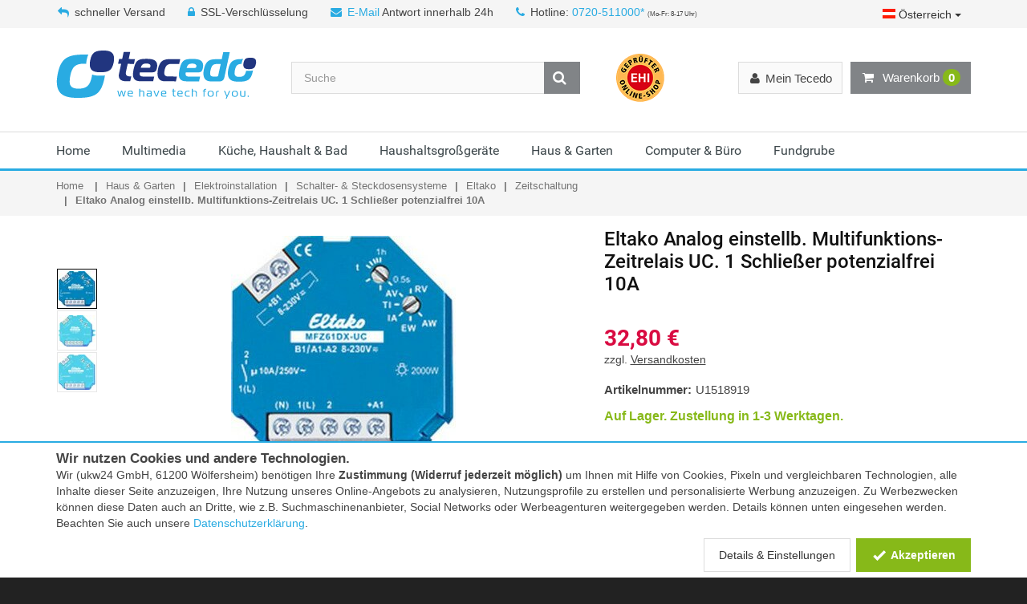

--- FILE ---
content_type: text/html; charset=iso-8859-15
request_url: https://www.tecedo.at/eltako-analog-einstellb-multifunktions-zeitrelais-uc-1-schliesser-potenzialfrei-10a-mfz61dx-uc-34488.html
body_size: 19479
content:
<!DOCTYPE html>
<html lang="de">
<head>
	<meta http-equiv="Content-Type" content="text/html; charset=iso-8859-15" /><link rel="alternate" href="https://www.tecedo.de/eltako-analog-einstellb-multifunktions-zeitrelais-uc-1-schliesser-potenzialfrei-10a-mfz61dx-uc-34488.html" hreflang="de-de" /><link rel="alternate" href="https://www.tecedo.at/eltako-analog-einstellb-multifunktions-zeitrelais-uc-1-schliesser-potenzialfrei-10a-mfz61dx-uc-34488.html" hreflang="de-at" /><link rel="alternate" type="application/rss+xml" title="tecedo RSS Feed" href="http://blog.tecedo.de/feed" /><meta name="google-site-verification" content="b-nZv-1x7UVuDMlBkHufuzF0-OcIBTQlI2iKjEaDX7I" /><meta name="msvalidate.01" content="97273AA73F0B49393BE95EFE8AFF0931" /><meta name="author" content="Tecedo" /><meta name="geo.region" content="DE-HE" /><meta name="geo.placename" content="Wölfersheim" /><meta name="geo.position" content="50.426651;8.86477" /><meta name="ICBM" content="50.426651, 8.86477" /><meta name="robots" content="index,follow" /><meta name="description" content="Eltako Analog einstellb. Multifunktions-Zeitrelais UC. 1 Schließer potenzialfrei  10A MFZ61DX-UC kaufen" /><title>Eltako Analog einstellb. Multifunktions-Zeitrelais UC. 1 Schließer potenzialfrei  10A » tecedo.at</title><meta property="og:title" content="Eltako Analog einstellb. Multifunktions-Zeitrelais UC. 1 Schließer potenzialfrei  10A » tecedo.at" /><meta property="og:type" content="website" /><meta property="og:site_name" content="Tecedo" /><meta property="og:url" content="/eltako-analog-einstellb-multifunktions-zeitrelais-uc-1-schliesser-potenzialfrei-10a-mfz61dx-uc-34488.html" /><meta property="og:image" content="http://cdn.tecedo.de/static/social/tec_social-2020.png" /><meta property="og:locale" content="de_AT" /><link href="/img/icons/favicons/tecedo.svg" type="image/x-icon" rel="icon" /><link href="/img/icons/favicons/tecedo.svg" type="image/x-icon" rel="shortcut icon" />	<meta name="viewport" content="width=device-width, initial-scale=1.0">

	<link rel="stylesheet" type="text/css" href="/_static/shop/css/tat/layout_07393f678c532f48c2fbb3a4fa5da204.css" media="all" />
</head>
<body itemscope itemtype="http://schema.org/WebPage">
	<meta itemprop="url" content="https://www.tecedo.at/"/>
	<noscript>
		<div id="noScriptWarning">
			<img alt="" title="Javscript nicht aktiviert" src="/img/js_warning.png">
		</div>
	</noscript>
	<div class="modal signUpContent fade" id="ModalLogin" tabindex="-1" role="dialog">
	<div class="modal-dialog ">
		<div class="modal-content">
			<div class="modal-header">
				<button type="button" class="close" data-dismiss="modal" aria-hidden="true"> &times; </button>
				<span class="heading3">Anmelden</span>
			</div>
			<div class="modal-body">
				<form method="post" id="LoginForm">
					<input type="hidden" name="data[UserLogin][refer]" value="">

					<div class="form-group login-username">
						<div>
							<input name="data[UserLogin][login]" id="login-user" class="form-control input" size="20"
							       placeholder="eMail-Adresse" type="email">
						</div>
					</div>
					<div class="form-group login-password">
						<div>
							<input name="data[UserLogin][password]" id="login-password" class="form-control input" size="20"
							       placeholder="Passwort" type="password">
						</div>
					</div>
					<div>
						<div>
							<input id="loginSubmit" name="submit" class="btn  btn-block btn-lg btn-primary" value="LOGIN" type="submit">
						</div>
					</div>
				</form>
			</div>
			<div class="modal-footer">
				<p class="text-center">Neu hier? <a data-toggle="modal" data-dismiss="modal" href="#ModalSignup" title="Bei Tecedo registrieren">Registrieren.</a> <br>
					<a class="forgotPasswordLink" href="/users/forgot_password" title="Password zurücksetzen">Passwort vergessen?</a></p>
			</div>
		</div>
	</div>
</div>
	<!-- Modal Signup start -->
<div class="modal signUpContent fade" id="ModalSignup" tabindex="-1" role="dialog">
	<div class="modal-dialog">
		<div class="modal-content">
			<div class="modal-header">
				<button type="button" class="close" data-dismiss="modal" aria-hidden="true"> &times; </button>
				<span class="heading3">Registrierung</span>
			</div>
			<div class="modal-body">
				<form method="post" id="SignUpForm">
					<input type="hidden" name="data[UserLogin][refer]" value="">
					<input type="hidden" name="data[UserLogin][no_guest]" value="true">

					<div class="form-group">
						<div class="btn-group" data-toggle="buttons">
							<label id="btSignUpMale" class="btn btn-default active">
								<input type="radio" name="data[User][salutation_id]" value="2" autocomplete="off" checked="checked"/>Herr
							</label>
							<label id="btSignUpFemale" class="btn btn-default">
								<input type="radio" name="data[User][salutation_id]" value="3" autocomplete="off"/>Frau
							</label>
							<label id="btSignUpCompany" class="btn btn-default">
								<input type="radio" name="data[User][salutation_id]" value="1" autocomplete="off"/>Firma
							</label>
						</div>
					</div>

					<div class="form-group reg-name row only-person-input">
						<div class="col-xs-12 col-sm-6">
							<input name="data[User][first_name]" class="form-control input reg-first-name" maxlength="256" placeholder="Vorname*" id="register-first-name" type="text" autocomplete="off">
						</div>
						<div class="col-xs-12 col-sm-6">
							<input name="data[User][name]" class="form-control input" maxlength="256" placeholder="Nachname*" type="text" autocomplete="off">
						</div>
					</div>
					<div class="form-group reg-company only-company-input hidden">
						<div>
							<input name="data[User][company]" class="form-control input" maxlength="256" placeholder="Firma*" type="text" autocomplete="off">
						</div>
					</div>
					<div class="form-group reg-address-line only-company-input hidden">
						<div>
							<input name="data[User][address_line_1]" class="form-control input" maxlength="256" placeholder="Ansprechpartner/Adresszusatz" type="text" autocomplete="off">
						</div>
					</div>
					<div class="form-group reg-email">
						<div>
							<input name="data[User][email]" class="form-control input" maxlength="256" placeholder="Email*" type="email" autocomplete="off">
						</div>
					</div>
					<div class="form-group reg-password">
						<div>
							<input name="data[UserLogin][password]" class="form-control input" maxlength="64" placeholder="Passwort*" type="password" autocomplete="off">
						</div>
					</div>
					<div class="form-group reg-password-confirm">
						<div>
							<input name="data[UserLogin][password_confirm]" class="form-control input" maxlength="64" placeholder="Passwort (Wiederholung)*" type="password" autocomplete="off">
						</div>
					</div>
                    <div style="margin-bottom: 0.3em; font-style: italic; opacity: 0.8; font-size: 0.9em; text-align: right">
                        <sup>*)</sup> Pflichtfelder
                    </div>
					<div class="form-group">
						<div class="checkbox">
							<input name="data[User][agb]" id="agb" value="1"
							       type="checkbox">
							<label for="agb">
								Ich erkläre mein Einverständnis mit den <a href="/agb" target="_blank">AGB</a> und den <a href="/datenschutz" target="_blank">Bestimmungen zum Datenschutz</a>*
							</label>
						</div>
						<div class="checkbox">
							<input name="data[User][newsletter]" id="newsletter" value="1"
							       type="checkbox">
							<label for="newsletter">
                                Ich möchte über aktuelle Angebote und Neuigkeiten per E-Mail-Newsletter informiert werden. Ich kann diese Einwilligung jederzeit widerrufen.</label>
						</div>
					</div>
                    
					<div>
						<div>
							<input id="signUpSubmit" name="submit" class="btn  btn-block btn-lg btn-primary" value="REGISTRIEREN" type="submit">
						</div>
					</div>
                    
					<!--userForm-->
				</form>
			</div>
			<div class="modal-footer">
				<p class="text-center">Schon Kunde? <a data-toggle="modal" data-dismiss="modal" href="#ModalLogin" title="Login für bestehende Kunden">Hier einloggen</a></p>
			</div>
		</div>
		<!-- /.modal-content -->

	</div>
	<!-- /.modal-dialog -->

</div>
<!-- /.ModalSignup End -->
	<div id="wrapper">
		<header id="header" class="header2">
<div id="header-top">
	<div class="container">
		<div class="row">
			<div class="col-md-12">
				<div class="header-top-left">
					<p class="header-text">
													<span><i class="fa fa-reply"></i>schneller Versand</span>
							<span class="b-pickup"><i class="fa fa-lock"></i>SSL-Verschlüsselung</span>
												<span class="b-mail"><i class="fa fa-envelope"></i><a href="mailto:info@tecedo.at" title="eMail an Tecedo">E-Mail</a> Antwort innerhalb 24h</span>
						<span><i class="fa fa-phone"></i>Hotline: <a title="Hotline anrufen" href="tel:+49720511000">0720-511000*</a> <span class="smallfont">(Mo-Fr: 8-17 Uhr)</span></span>
					</p>
				</div>
									<div class="header-top-right">
						<div class="dropdown lang-select">
							<button class="btn btn-default dropdown-toggle" type="button" id="langSelect" data-toggle="dropdown" aria-haspopup="true" aria-expanded="true" title="Land auswählen">
																	<div class="flag flag_at"></div> Österreich
																<span class="caret"></span>
							</button>
							<ul class="dropdown-menu dropdown-menu-right" aria-labelledby="langSelect">
								<li><a href="https://www.tecedo.de"><span class="pull-right"><div class="flag flag_de"></div></span> Deutschland</a></li>
								<li><a href="javascript:void(0);"><span class="pull-right"><div class="flag flag_at"></div></span> Österreich</a></li>
							</ul>
						</div>
					</div>
							</div>
		</div>
	</div>
</div>

<div id="inner-header" class="cartDropDownMobile">
<div class="container">
	<div class="row">
		<div class="col-md-3 col-sm-3 col-xs-12 logo-container">
			<div class="logo clearfix">
				<a href="/" title="Tecedo - Shop für Audio, Video, PC und Telekommunikation"></a>			</div>
			<div class="m-nav-ctl tgl-mobile-nav">
				<i class="fa fa-times"></i> Menü
			</div>
			<a class="m-nav-bt menu-search tgl-mobile-nav" href="">
				<i class="fa fa-search"></i>
				<i class="fa fa-bars"></i>
			</a>
			<a class="m-nav-bt menu-cart" href="/shop/cart" title="Warenkorb anzeigen">
				<i class="fa fa-shopping-cart"></i>
				<span class="cartInfoText" data-dynamic-content="#cartInfo"> <span class="badge">0</span></span>
			</a>
		</div>
		<div class="cartDropDownMobile">
			<div class="cartMsg">Artikel in den Warenkorb gelegt!</div>
			<div class="buttons">
				<a class="btn btn-default btn-block" href="javascript:void(0);" onclick="$('.cartDropDownMobile').removeClass('cart-open open');">Weiter einkaufen</a>
				<a class="btn btn-cart btn-block" href="/shop/cart" title="Zum Warenkorb">
					Zum Warenkorb</a>

				<div class="cb"></div>
			</div>
		</div>
		<div class="col-md-9 col-sm-9 col-xs-12 header-inner-right">


			<div id="quick-access">
				<div class="trust-logo">
					<img onclick="Ukw.navigate('https://ehi-siegel.de/verbraucher/shops-mit-siegel/zertifizierte-shops/zertifikat/50836dadee099acc517cc743982c5aca/', true);" title="EHI-Zertifizierung" class="jsLink" alt="Dieser Online-Shop ist von EHI zertifiziert" src="[data-uri]" data-src="/_static/shop/img/logos/ehi_60x60.png" />				</div>
				<form method="get" class="form-inline quick-search-form" role="form" action="/suche" itemprop="potentialAction" itemscope itemtype="http://schema.org/SearchAction">
					<meta itemprop="target" content="https://www.tecedo.at/suche?q={q}"/>
					<div class="input-group">
						<input itemprop="query-input" name="q" type="search" class="form-control search" placeholder="Suche" value="" autocomplete="off">
						<span class="input-group-btn">
							<button type="submit" id="quick-search" class="btn btn-custom"><i class="fa fa-search"></i></button>
						</span>
					</div>

				</form>

			</div>
			<div class="mobile-nav-bottom" data-dynamic-content="#userMenuBottom"></div>
			<div id="mobile-nav">
				<div class="menu-loading">
					<i class="fa fa-spinner fa-spin fa-3x fa-fw"></i><br >
					Navigation wird geladen...
				</div>
			</div>
			<div class="header-inner-right-wrapper clearfix hidden-xs">
                <div id="lnk-wish-list" data-dynamic-content="#wishListLink">

                </div>

				<div class="dropdown-cart-menu-container pull-right">
					<div class="btn-group dropdown-cart cartMenu">
						<button type="button" class="btn btn-custom dropdown-toggle" data-toggle="dropdown">
							<i class="fa fa-shopping-cart" aria-hidden="true"></i>
							Warenkorb <span data-dynamic-content="#cartInfo"><span class="badge">0</span></span>
						</button>

						<div class="dropdown-menu dropdown-cart-menu pull-right clearfix" role="menu" data-dynamic-content="#cartInfoDropdown"></div>
					</div>
				</div>

				<div class="header-top-dropdowns pull-right">

					<div class="btn-group dropdown-user" data-dynamic-content="#userMenuTop">
						<button type="button" class="btn btn-custom btn-user dropdown-toggle" data-toggle="dropdown">

							<span><i class="fa fa-user"></i><span class="hidden-sm">Mein Tecedo</span></span>
						</button>
						<ul class="dropdown-menu pull-right" role="menu" >
							<li><a data-toggle="modal" data-dismiss="modal" href="#ModalLogin"><span class="account-login">Anmelden</span></a></li>
							<li><a href="/merkliste" title="Merkliste"><span class="account-login">Merkliste</span></a></li>

						</ul>
					</div>
				</div>
			</div>
		</div>
	</div>
</div>

    <div id="main-nav-wrap">
<div id="main-nav-container" class="sticky" data-sticky-placeholder="#main-nav-wrap" data-sticky-order="10">
<div class="container">
<div class="row">
<div class="col-md-12 clearfix">

<nav id="main-nav">
	<ul class="menu clearfix"><li class="mega-menu-container"><a href="/" title="Home bei Tecedo kaufen">Home</a></li><li class="mega-menu-container"><a href="/multimedia/" title="Multimedia bei Tecedo kaufen">Multimedia</a><div class="mega-menu clearfix"><div class="col-3"><ul class="mega-menu-list clearfix"><li><a href="/multimedia/" title="Aktuelle Angebote - Multimedia" class="act_offers">Aktuelle Angebote</a></li><li><a href="/audio-heimkino/" title="Audio &amp; Heimkino">Audio &amp; Heimkino</a></li><li><a href="/beamer-projektoren/" title="Beamer &amp; Projektoren">Beamer &amp; Projektoren</a></li><li><a href="/beamerzubehoer/" title="Beamerzubehör">Beamerzubehör</a></li></ul></div><div class="col-3"><ul class="mega-menu-list clearfix"><li><a href="/fernseher/" title="Fernseher">Fernseher</a></li><li><a href="/foto-drohnen-video/" title="Foto, Drohnen &amp; Video">Foto, Drohnen &amp; Video</a></li><li><a href="/gaming/" title="Gaming">Gaming</a></li><li><a href="/multimedia-kabel-adapter/" title="Kabel &amp; Adapter">Kabel &amp; Adapter</a></li></ul></div><div class="col-3"><ul class="mega-menu-list clearfix"><li><a href="/satellit-dvb-t-kabel/" title="Satellit DVB-T &amp; Kabel">Satellit DVB-T &amp; Kabel</a></li><li><a href="/smartphone-handy/" title="Smartphone &amp; Handy">Smartphone &amp; Handy</a></li><li><a href="/multimedia-tablet/" title="Tablet">Tablet</a></li></ul></div></div></li><li class="mega-menu-container"><a href="/haushalt/" title="Küche, Haushalt &amp; Bad bei Tecedo kaufen">Küche, Haushalt &amp; Bad</a><div class="mega-menu clearfix"><div class="col-3"><ul class="mega-menu-list clearfix"><li><a href="/haushalt/" title="Aktuelle Angebote - Küche, Haushalt &amp; Bad" class="act_offers">Aktuelle Angebote</a></li><li><a href="/baby-care-spielzeug/" title="Baby-Care &amp; Spielzeug">Baby-Care &amp; Spielzeug</a></li><li><a href="/buegeln-trocknen-naehen/" title="Bügeln, Trocknen &amp; Nähen">Bügeln, Trocknen &amp; Nähen</a></li><li><a href="/haushaltswaren-kuechenutensilien/" title="Haushaltswaren &amp; Küchenutensilien">Haushaltswaren &amp; Küchenutensilien</a></li></ul></div><div class="col-3"><ul class="mega-menu-list clearfix"><li><a href="/heizen-klima/" title="Heizen &amp; Klima">Heizen &amp; Klima</a></li><li><a href="/kaffee-tee/" title="Kaffee &amp; Tee">Kaffee &amp; Tee</a></li><li><a href="/koerperpflege-gesundheit/" title="Körperpflege &amp; Gesundheit">Körperpflege &amp; Gesundheit</a></li></ul></div><div class="col-3"><ul class="mega-menu-list clearfix"><li><a href="/kuechenkleingeraete/" title="Küchenkleingeräte">Küchenkleingeräte</a></li><li><a href="/staubsauger-reiniger/" title="Staubsauger &amp; Reiniger">Staubsauger &amp; Reiniger</a></li><li><a href="/wohnen-haustechnik/" title="Wohnen &amp; Haustechnik">Wohnen &amp; Haustechnik</a></li></ul></div></div></li><li class="mega-menu-container"><a href="/haushaltsgrossgeraete/" title="Haushaltsgroßgeräte bei Tecedo kaufen">Haushaltsgroßgeräte</a><div class="mega-menu clearfix"><div class="col-3"><ul class="mega-menu-list clearfix"><li><a href="/haushaltsgrossgeraete/" title="Aktuelle Angebote - Haushaltsgroßgeräte" class="act_offers">Aktuelle Angebote</a></li><li><a href="/geschirrspueler/" title="Geschirrspüler">Geschirrspüler</a></li></ul></div><div class="col-3"><ul class="mega-menu-list clearfix"><li><a href="/kochen-backen/" title="Kochen &amp; Backen">Kochen &amp; Backen</a></li><li><a href="/kuehlen-gefrieren/" title="Kühlen &amp; Gefrieren">Kühlen &amp; Gefrieren</a></li></ul></div><div class="col-3"><ul class="mega-menu-list clearfix"><li><a href="/haushaltsgrossgeraete-minikuechen/" title="Miniküchen">Miniküchen</a></li><li><a href="/waschen-trocknen/" title="Waschen &amp; Trocknen">Waschen &amp; Trocknen</a></li></ul></div></div></li><li class="mega-menu-container"><a href="/haus-garten/" title="Haus &amp; Garten bei Tecedo kaufen">Haus &amp; Garten</a><div class="mega-menu clearfix"><div class="col-3"><ul class="mega-menu-list clearfix"><li><a href="/haus-garten/" title="Aktuelle Angebote - Haus &amp; Garten" class="act_offers">Aktuelle Angebote</a></li><li><a href="/beleuchtung/" title="Beleuchtung">Beleuchtung</a></li><li><a href="/elektroinstallation/" title="Elektroinstallation">Elektroinstallation</a></li><li><a href="/generatoren-stromerzeuger/" title="Generatoren &amp; Stromerzeuger">Generatoren &amp; Stromerzeuger</a></li></ul></div><div class="col-3"><ul class="mega-menu-list clearfix"><li><a href="/grillwelt/" title="Grillwelt">Grillwelt</a></li><li><a href="/hausautomation/" title="Hausautomation">Hausautomation</a></li><li><a href="/haus-garten-haustechnik/" title="Haustechnik">Haustechnik</a></li><li><a href="/hochdruckreiniger/" title="Hochdruckreiniger">Hochdruckreiniger</a></li></ul></div><div class="col-3"><ul class="mega-menu-list clearfix"><li><a href="/rasenmaeher/" title="Rasenmäher">Rasenmäher</a></li><li><a href="/sport-freizeit/" title="Sport &amp; Freizeit">Sport &amp; Freizeit</a></li><li><a href="/werkzeuge-messgeraete/" title="Werkzeuge &amp; Messgeräte">Werkzeuge &amp; Messgeräte</a></li></ul></div></div></li><li class="mega-menu-container"><a href="/computer-buero/" title="Computer &amp; Büro bei Tecedo kaufen">Computer &amp; Büro</a><div class="mega-menu clearfix"><div class="col-3"><ul class="mega-menu-list clearfix"><li><a href="/computer-buero/" title="Aktuelle Angebote - Computer &amp; Büro" class="act_offers">Aktuelle Angebote</a></li><li><a href="/beschriftungsgeraete/" title="Beschriftungsgeräte">Beschriftungsgeräte</a></li><li><a href="/desktop-pc/" title="Desktop PC">Desktop PC</a></li><li><a href="/drucker-scanner/" title="Drucker &amp; Scanner">Drucker &amp; Scanner</a></li><li><a href="/eingabegeraete/" title="Eingabegeräte">Eingabegeräte</a></li></ul></div><div class="col-3"><ul class="mega-menu-list clearfix"><li><a href="/kabel-adapter/" title="Kabel &amp; Adapter">Kabel &amp; Adapter</a></li><li><a href="/kartenlesegeraet/" title="Kartenlesegerät">Kartenlesegerät</a></li><li><a href="/komponenten/" title="Komponenten">Komponenten</a></li><li><a href="/monitore/" title="Monitore">Monitore</a></li><li><a href="/netzwerk/" title="Netzwerk">Netzwerk</a></li></ul></div><div class="col-3"><ul class="mega-menu-list clearfix"><li><a href="/notebooks-zubehoer/" title="Notebooks &amp; Zubehör">Notebooks &amp; Zubehör</a></li><li><a href="/speichermedien/" title="Speichermedien">Speichermedien</a></li><li><a href="/telefon-fax/" title="Telefon &amp; Fax">Telefon &amp; Fax</a></li><li><a href="/tinten-toner/" title="Tinten &amp; Toner">Tinten &amp; Toner</a></li><li><a href="/zubehoer-computer-buero/" title="Zubehör Computer &amp; Büro">Zubehör Computer &amp; Büro</a></li></ul></div></div></li><li class="mega-menu-container"><a href="/fundgrube/" title="Fundgrube bei Tecedo kaufen">Fundgrube</a><div class="mega-menu clearfix"><div class="col-3"><ul class="mega-menu-list clearfix"><li><a href="/fundgrube/" title="Aktuelle Angebote - Fundgrube" class="act_offers">Aktuelle Angebote</a></li><li><a href="/fundgrube-diverses/" title="Diverses">Diverses</a></li></ul></div><div class="col-3"><ul class="mega-menu-list clearfix"><li><a href="/fundgrube-haushaltsgeraete/" title="Haushaltsgeräte">Haushaltsgeräte</a></li><li><a href="/fundgrube-haustechnik/" title="Haustechnik">Haustechnik</a></li></ul></div><div class="col-3"><ul class="mega-menu-list clearfix"><li><a href="/fundgrube-multimedia/" title="Multimedia">Multimedia</a></li></ul></div></div></li></ul></nav>

</div>
</div>
</div>

</div>
</div>
</div>
</header>		<section id="content">
			
				<div id="category-breadcrumb" class="hidden-xs">
		<div class="container">
			<ul class="breadcrumb" itemscope itemtype="https://schema.org/BreadcrumbList">
				<li><a href="/" title="Home">Home</a></li>
				<li itemprop="itemListElement" itemscope itemtype="https://schema.org/ListItem"><a href="/haus-garten/" title="Haus &amp; Garten" itemprop="item"><span itemprop="name">Haus &amp; Garten</span></a><meta itemprop="position" content="1"></li><li itemprop="itemListElement" itemscope itemtype="https://schema.org/ListItem"><a href="/elektroinstallation/" title="Elektroinstallation" itemprop="item"><span itemprop="name">Elektroinstallation</span></a><meta itemprop="position" content="2"></li><li itemprop="itemListElement" itemscope itemtype="https://schema.org/ListItem"><a href="/schalter-steckdosensysteme/" title="Schalter- &amp; Steckdosensysteme" itemprop="item"><span itemprop="name">Schalter- &amp; Steckdosensysteme</span></a><meta itemprop="position" content="3"></li><li itemprop="itemListElement" itemscope itemtype="https://schema.org/ListItem"><a href="/schalter-steckdosensysteme-eltako/" title="Eltako" itemprop="item"><span itemprop="name">Eltako</span></a><meta itemprop="position" content="4"></li><li itemprop="itemListElement" itemscope itemtype="https://schema.org/ListItem"><a href="/eltako-zeitschaltung/" title="Zeitschaltung" itemprop="item"><span itemprop="name">Zeitschaltung</span></a><meta itemprop="position" content="5"></li><li itemprop="itemListElement" itemscope itemtype="https://schema.org/ListItem"><link href="/eltako-analog-einstellb-multifunktions-zeitrelais-uc-1-schliesser-potenzialfrei-10a-mfz61dx-uc-34488.html" itemprop="item" /><span itemprop="name">Eltako Analog einstellb. Multifunktions-Zeitrelais UC. 1 Schließer potenzialfrei  10A</span><meta itemprop="position" content="6"></li>			</ul>
		</div>
	</div>
			<div class="flashContainer">
				<div class="container">
					<div class="row">
						<div class="col-xs-12">
							<div class="flashOuter fallbackFlashTarget">
															</div>
						</div>
					</div>
				</div>
			</div>
			<div class="container">
				<div class="row">

					
					<div class="container " itemscope itemtype="http://schema.org/Product">
<div class="row">
<div class="col-md-12">

<!--    <div style="color: #d90c42; font-weight: bold; font-size: 1.2em; border-top: 1px solid #d90c42; border-bottom: 1px solid #d90c42; padding: 5px 0; margin-bottom: 15px;">-->
<!--        Auf Grund der aktuellen Lage und erhöhtem Paketaufkommen kann es zu Verzögerungen bei den Versanddienstleistern kommen.-->
<!--    </div>-->

<div class="row">

<div class="col-md-5 col-sm-12 col-xs-12 product product-header">
	<h1 class="product-name"><span itemprop="name">Eltako Analog einstellb. Multifunktions-Zeitrelais UC. 1 Schließer potenzialfrei  10A</span></h1>
</div>
	
	<div class="col-md-7 col-sm-6 col-xs-12 product-viewer clearfix">
		<div class="imgThumbs"><div class="image"><div style="background-image: url(/_/shop_details_thumb%2FELTAKO%2FU1518919_1_jpg.jpg)"></div></div><div class="image"><div style="background-image: url(/_/shop_details_thumb%2FELTAKO%2FU1518919_1_tif.jpg)"></div></div><div class="image"><div style="background-image: url(/_/shop_details_thumb%2FEltako%2FMFZ61DX-UCjpg_jpg.jpg)"></div></div></div>
		<div class="imgDisplay">
			<div class="image"><div class="inner"><div class="img-wrap"><img src="/_/shop_details%2FELTAKO%2FU1518919_1_jpg.jpg" alt="Eltako Analog einstellb. Multifunktions-Zeitrelais UC. 1 Schließer potenzialfrei  10A" title="Eltako Analog einstellb. Multifunktions-Zeitrelais UC. 1 Schließer potenzialfrei  10A" itemprop="image" data-zoom-image="/_/shop_zoom%2FELTAKO%2FU1518919_1_jpg.jpg" /></div></div></div><div class="image"><div class="inner no-script-hidden"><div class="img-wrap"><img alt="Eltako Analog einstellb. Multifunktions-Zeitrelais UC. 1 Schließer potenzialfrei  10A" title="Eltako Analog einstellb. Multifunktions-Zeitrelais UC. 1 Schließer potenzialfrei  10A" data-lazy="/_/shop_details%2FELTAKO%2FU1518919_1_tif.jpg" data-zoom-image="/_/shop_zoom%2FELTAKO%2FU1518919_1_tif.jpg" /></div></div></div><div class="image"><div class="inner no-script-hidden"><div class="img-wrap"><img alt="Eltako Analog einstellb. Multifunktions-Zeitrelais UC. 1 Schließer potenzialfrei  10A" title="Eltako Analog einstellb. Multifunktions-Zeitrelais UC. 1 Schließer potenzialfrei  10A" data-lazy="/_/shop_details%2FEltako%2FMFZ61DX-UCjpg_jpg.jpg" data-zoom-image="/_/shop_zoom%2FEltako%2FMFZ61DX-UCjpg_jpg.jpg" /></div></div></div>		</div>

		
	</div>


	<div class="col-md-5 col-sm-6 col-xs-12 product offer">

        <div>
                    </div>
    
		<div class="product-detail-prices" itemtype="http://schema.org/Offer" itemscope="" itemprop="offers" itemref="availMicro">
			                        				    <span class="item-price_tec reduced" ><span itemprop="price" content="32.80">32,80</span> <span itemprop="priceCurrency" content="EUR"> &euro;</span></span>  
                
			            
            			

			
                <div class="fund-ship">
				    				    <span class="shipping">zzgl. <a class="shippingInfo" href="javascript:void(0);" title="Versandkosten für diesen Artikel anzeigen">Versandkosten</a></span>

                </div>

                
			
            
					</div>
<!--		--><!--            <script src="https://www.paypal.com/sdk/js?client-id=--><!--&currency=EUR&components=messages"></script>-->
<!--            <div-->
<!--                    style="margin-top: 0.5em"-->
<!--                    data-pp-message-->
<!--                    data-pp-placement="product"-->
<!--                    data-pp-amount="--><!--">-->
<!--            </div>-->
<!--		-->		<div class="trust-logo visible-xs">
			<img onclick="Ukw.navigate('https://ehi-siegel.de/verbraucher/shops-mit-siegel/zertifizierte-shops/zertifikat/50836dadee099acc517cc743982c5aca/', true);" title="EHI-Zertifizierung" class="jsLink" alt="Dieser Online-Shop ist von EHI zertifiziert" src="[data-uri]" data-src="/_static/shop/img/logos/ehi_60x60.png" />		</div>
		<ul class="product-list">
            			    <li><span class="name">Artikelnummer:</span><span itemprop="sku">U1518919</span></li>
            		</ul>
		

					<div class="availability" itemscope=""><span class="stock_green"><link itemprop="availability" href="http://schema.org/InStock" />Auf Lager.  Zustellung in 1-3 Werktagen.</span></div>
					

		
		<hr />
		<div class="product-add clearfix">
			<div class="custom-quantity-input">
				<input type="text" pattern="[0-9]*" value="1" name="quantity" id="quantityField" autocomplete="off">
				<span class="quantity-btn quantity-input-up" id="quantityUp" href="#"><i class="fa fa-angle-up"></i></span>
				<span class="quantity-btn quantity-input-down" id="quantityDown" href="#"><i class="fa fa-angle-down"></i></span>
			</div>
			<div class="btn-group" role="group" aria-label="In den Warenkorb oder Merkliste">
				<button  class="btn btn-custom-2 btn-cart" onclick="Ukw.cart.add(34488, $('#quantityField').val(), null, false)" title="In den Warenkorb">
                    <i class="ico ico-cart"></i>
                    <span> In den </span>Warenkorb</button>
				<div class="wish-list-btn-wrapper" data-dynamic-content="#wishListButton:34488">
					<button  class="btn btn-custom-2 btn-wish-list" onclick="Ukw.wishList.add(34488);" title="Auf die Merkliste">
                        <i class="ico ico-heart-plus"></i>
                    </button>
				</div>
			</div>
            <div class="additional-actions">
                <button class="btn btn-custom btn-user" title="Teilen Sie diese Seite mit anderen" data-toggle="modal" data-dismiss="modal" href="#ModalShare">
                    <i class="ico ico-share"></i> Teilen
                </button>
            </div>

        </div>
        <div class="modal shareContent fade" id="ModalShare" tabindex="-1" role="dialog">
    <div class="modal-dialog ">
        <div class="modal-content">
            <div class="modal-header">
                <button type="button" class="close" data-dismiss="modal" aria-hidden="true"> &times;</button>
                <span class="heading3">Seite teilen</span>
            </div>
            <div class="modal-body">

                <div class="share-sec-title">Soziale Netzwerke</div>
                <a href="https://www.facebook.com/sharer/sharer.php?display=popup&amp;redirect_uri=http%3A%2F%2Fwww.facebook.com&amp;u=https%3A%2F%2Fwww.tecedo.at%2Feltako-analog-einstellb-multifunktions-zeitrelais-uc-1-schliesser-potenzialfrei-10a-mfz61dx-uc-34488.html&amp;t=Eltako+Analog+einstellb+Multifunktions-Zeitrelais+UC+1+Schliesser+potenzialfrei+10A" target="_blank" rel="nofollow" title="Auf Facebook teilen" class="share-btn" style="background: #3b5998;">
                    <svg viewBox="0 0 24 24" xmlns="http://www.w3.org/2000/svg">
                        <path d="M22.676 0H1.324C.593 0 0 .593 0 1.324v21.352C0 23.408.593 24 1.324 24h11.494v-9.294H9.689v-3.621h3.129V8.41c0-3.099 1.894-4.785 4.659-4.785 1.325 0 2.464.097 2.796.141v3.24h-1.921c-1.5 0-1.792.721-1.792 1.771v2.311h3.584l-.465 3.63H16.56V24h6.115c.733 0 1.325-.592 1.325-1.324V1.324C24 .593 23.408 0 22.676 0" fill="#fff"/>
                    </svg>
                </a>
                <a href="https://twitter.com/intent/tweet?text=Eltako+Analog+einstellb+Multifunktions-Zeitrelais+UC+1+Schliesser+potenzialfrei+10A&amp;url=https%3A%2F%2Fwww.tecedo.at%2Feltako-analog-einstellb-multifunktions-zeitrelais-uc-1-schliesser-potenzialfrei-10a-mfz61dx-uc-34488.html" target="_blank" rel="nofollow" title="Auf Twitter teilen" class="share-btn" style="background: #1da1f2;">
                    <svg role="img" viewBox="0 0 24 24" xmlns="http://www.w3.org/2000/svg">
                        <path d="M23.954 4.569c-.885.389-1.83.654-2.825.775 1.014-.611 1.794-1.574 2.163-2.723-.951.555-2.005.959-3.127 1.184-.896-.959-2.173-1.559-3.591-1.559-2.717 0-4.92 2.203-4.92 4.917 0 .39.045.765.127 1.124C7.691 8.094 4.066 6.13 1.64 3.161c-.427.722-.666 1.561-.666 2.475 0 1.71.87 3.213 2.188 4.096-.807-.026-1.566-.248-2.228-.616v.061c0 2.385 1.693 4.374 3.946 4.827-.413.111-.849.171-1.296.171-.314 0-.615-.03-.916-.086.631 1.953 2.445 3.377 4.604 3.417-1.68 1.319-3.809 2.105-6.102 2.105-.39 0-.779-.023-1.17-.067 2.189 1.394 4.768 2.209 7.557 2.209 9.054 0 13.999-7.496 13.999-13.986 0-.209 0-.42-.015-.63.961-.689 1.8-1.56 2.46-2.548l-.047-.02z" fill="#fff"/>
                    </svg>
                </a>
                <a href="https://www.pinterest.com/pin/create/button/?url=https%3A%2F%2Fwww.tecedo.at%2Feltako-analog-einstellb-multifunktions-zeitrelais-uc-1-schliesser-potenzialfrei-10a-mfz61dx-uc-34488.html&amp;description=Eltako+Analog+einstellb+Multifunktions-Zeitrelais+UC+1+Schliesser+potenzialfrei+10A&amp;media=%2F_%2Fshop_details%252FELTAKO%252FU1518919_1_jpg.jpg" target="_blank" rel="nofollow" title="Auf Pinterest teilen" class="share-btn" style="background: #e60023;">
                    <svg viewBox="0 0 24 24" xmlns="http://www.w3.org/2000/svg">
                        <path d="M12.017 0C5.396 0 .029 5.367.029 11.987c0 5.079 3.158 9.417 7.618 11.162-.105-.949-.199-2.403.041-3.439.219-.937 1.406-5.957 1.406-5.957s-.359-.72-.359-1.781c0-1.663.967-2.911 2.168-2.911 1.024 0 1.518.769 1.518 1.688 0 1.029-.653 2.567-.992 3.992-.285 1.193.6 2.165 1.775 2.165 2.128 0 3.768-2.245 3.768-5.487 0-2.861-2.063-4.869-5.008-4.869-3.41 0-5.409 2.562-5.409 5.199 0 1.033.394 2.143.889 2.741.099.12.112.225.085.345-.09.375-.293 1.199-.334 1.363-.053.225-.172.271-.401.165-1.495-.69-2.433-2.878-2.433-4.646 0-3.776 2.748-7.252 7.92-7.252 4.158 0 7.392 2.967 7.392 6.923 0 4.135-2.607 7.462-6.233 7.462-1.214 0-2.354-.629-2.758-1.379l-.749 2.848c-.269 1.045-1.004 2.352-1.498 3.146 1.123.345 2.306.535 3.55.535 6.607 0 11.985-5.365 11.985-11.987C23.97 5.39 18.592.026 11.985.026L12.017 0z" fill="#fff"/>
                    </svg>
                </a>
                <a href="https://www.linkedin.com/shareArticle?mini=1&amp;url=https%3A%2F%2Fwww.tecedo.at%2Feltako-analog-einstellb-multifunktions-zeitrelais-uc-1-schliesser-potenzialfrei-10a-mfz61dx-uc-34488.html&amp;title=Eltako+Analog+einstellb+Multifunktions-Zeitrelais+UC+1+Schliesser+potenzialfrei+10A&amp;summary=" target="_blank" rel="nofollow" title="Auf LinkedIn teilen" class="share-btn" style="background: #017ab4;">
                    <svg viewBox="0 0 24 24" xmlns="http://www.w3.org/2000/svg">
                        <path d="M20.447 20.452h-3.554v-5.569c0-1.328-.027-3.037-1.852-3.037-1.853 0-2.136 1.445-2.136 2.939v5.667H9.351V9h3.414v1.561h.046c.477-.9 1.637-1.85 3.37-1.85 3.601 0 4.267 2.37 4.267 5.455v6.286zM5.337 7.433c-1.144 0-2.063-.926-2.063-2.065 0-1.138.92-2.063 2.063-2.063 1.14 0 2.064.925 2.064 2.063 0 1.139-.925 2.065-2.064 2.065zm1.782 13.019H3.555V9h3.564v11.452zM22.225 0H1.771C.792 0 0 .774 0 1.729v20.542C0 23.227.792 24 1.771 24h20.451C23.2 24 24 23.227 24 22.271V1.729C24 .774 23.2 0 22.222 0h.003z" fill="#fff"/>
                    </svg>
                </a>
                <a href="https://www.xing.com/spi/shares/new?url=https%3A%2F%2Fwww.tecedo.at%2Feltako-analog-einstellb-multifunktions-zeitrelais-uc-1-schliesser-potenzialfrei-10a-mfz61dx-uc-34488.html" target="_blank" rel="nofollow" title="Auf Xing teilen" class="share-btn" style="background: #006567;">
                    <svg viewBox="0 0 24 24" xmlns="http://www.w3.org/2000/svg">
                        <path d="M18.188 0c-.517 0-.741.325-.927.66 0 0-7.455 13.224-7.702 13.657.015.024 4.919 9.023 4.919 9.023.17.308.436.66.967.66h3.454c.211 0 .375-.078.463-.22.089-.151.089-.346-.009-.536l-4.879-8.916c-.004-.006-.004-.016 0-.022L22.139.756c.095-.191.097-.387.006-.535C22.056.078 21.894 0 21.686 0h-3.498zM3.648 4.74c-.211 0-.385.074-.473.216-.09.149-.078.339.02.531l2.34 4.05c.004.01.004.016 0 .021L1.86 16.051c-.099.188-.093.381 0 .529.085.142.239.234.45.234h3.461c.518 0 .766-.348.945-.667l3.734-6.609-2.378-4.155c-.172-.315-.434-.659-.962-.659H3.648v.016z" fill="#fff"/>
                    </svg>
                </a>

                <div class="share-sec-title">Messenger</div>
                <a href="https://api.whatsapp.com/send?text=Eltako+Analog+einstellb+Multifunktions-Zeitrelais+UC+1+Schliesser+potenzialfrei+10A+https%3A%2F%2Fwww.tecedo.at%2Feltako-analog-einstellb-multifunktions-zeitrelais-uc-1-schliesser-potenzialfrei-10a-mfz61dx-uc-34488.html" title="Via WhatsApp teilen" class="share-btn" style="background: #25d366;">
                    <svg viewBox="0 0 24 24" xmlns="http://www.w3.org/2000/svg">
                        <path d="M17.498 14.382c-.301-.15-1.767-.867-2.04-.966-.273-.101-.473-.15-.673.15-.197.295-.771.964-.944 1.162-.175.195-.349.21-.646.075-.3-.15-1.263-.465-2.403-1.485-.888-.795-1.484-1.77-1.66-2.07-.174-.3-.019-.465.13-.615.136-.135.301-.345.451-.523.146-.181.194-.301.297-.496.1-.21.049-.375-.025-.524-.075-.15-.672-1.62-.922-2.206-.24-.584-.487-.51-.672-.51-.172-.015-.371-.015-.571-.015-.2 0-.523.074-.797.359-.273.3-1.045 1.02-1.045 2.475s1.07 2.865 1.219 3.075c.149.195 2.105 3.195 5.1 4.485.714.3 1.27.48 1.704.629.714.227 1.365.195 1.88.121.574-.091 1.767-.721 2.016-1.426.255-.705.255-1.29.18-1.425-.074-.135-.27-.21-.57-.345m-5.446 7.443h-.016c-1.77 0-3.524-.48-5.055-1.38l-.36-.214-3.75.975 1.005-3.645-.239-.375c-.99-1.576-1.516-3.391-1.516-5.26 0-5.445 4.455-9.885 9.942-9.885 2.654 0 5.145 1.035 7.021 2.91 1.875 1.859 2.909 4.35 2.909 6.99-.004 5.444-4.46 9.885-9.935 9.885M20.52 3.449C18.24 1.245 15.24 0 12.045 0 5.463 0 .104 5.334.101 11.893c0 2.096.549 4.14 1.595 5.945L0 24l6.335-1.652c1.746.943 3.71 1.444 5.71 1.447h.006c6.585 0 11.946-5.336 11.949-11.896 0-3.176-1.24-6.165-3.495-8.411"
                              fill="#fff"/>
                    </svg>
                </a>
                <a href="tg://msg?text=Eltako+Analog+einstellb+Multifunktions-Zeitrelais+UC+1+Schliesser+potenzialfrei+10A+https%3A%2F%2Fwww.tecedo.at%2Feltako-analog-einstellb-multifunktions-zeitrelais-uc-1-schliesser-potenzialfrei-10a-mfz61dx-uc-34488.html" title="Via Telegram teilen" class="share-btn" style="background: #2da5e1;">
                    <svg xmlns="http://www.w3.org/2000/svg" viewBox="0 0 24 24">
                        <path d="M9.028 20.837c-.714 0-.593-.271-.839-.949l-2.103-6.92L22.263 3.37" fill="#fff"/>
                        <path d="M9.028 20.837c.552 0 .795-.252 1.105-.553l2.941-2.857-3.671-2.214" fill="#fff"/>
                        <path d="M9.403 15.213l8.89 6.568c1.015.56 1.748.271 2-.942l3.62-17.053c.372-1.487-.564-2.159-1.534-1.72L1.125 10.263c-1.45.582-1.443 1.392-.264 1.753l5.455 1.7L18.94 5.753c.595-.36 1.143-.167.694.232" fill="#fff"/>
                    </svg>
                </a>

                <div class="share-sec-title">Sonstige</div>
                <a href="mailto:?subject=Eltako%20Analog%20einstellb%20Multifunktions-Zeitrelais%20UC%201%20Schliesser%20potenzialfrei%2010A&amp;body=https%3A%2F%2Fwww.tecedo.at%2Feltako-analog-einstellb-multifunktions-zeitrelais-uc-1-schliesser-potenzialfrei-10a-mfz61dx-uc-34488.html" title="Via eMail senden" class="share-btn" style="background: #f0951d;">
                    <svg xmlns="http://www.w3.org/2000/svg" viewBox="0 0 59.53 59.53">
                        <path d="M6.34 4.55A6.33 6.33 0 0 0 0 10.89v4.27L30.78 34.4l28.75-18.65V10.9a6.33 6.33 0 0 0-6.34-6.34zM0 21.08v27.56a6.33 6.33 0 0 0 6.34 6.34H53.2a6.33 6.33 0 0 0 6.34-6.34V21.72L32.17 39.47a2.5 2.5 0 0 1-2.7.02z" fill="#fff"/>
                    </svg>
                </a>
                <a href="https://www.evernote.com/clip.action?url=https%3A%2F%2Fwww.tecedo.at%2Feltako-analog-einstellb-multifunktions-zeitrelais-uc-1-schliesser-potenzialfrei-10a-mfz61dx-uc-34488.html&amp;title=Eltako+Analog+einstellb+Multifunktions-Zeitrelais+UC+1+Schliesser+potenzialfrei+10A&amp;body=" target="_blank" rel="nofollow" title="An Evernote senden" class="share-btn" style="background: #00a82d;">
                    <svg viewBox="0 0 24 24" xmlns="http://www.w3.org/2000/svg">
                        <path d="M7.692 5.445c0 .239-.02.637-.256.895-.257.24-.652.259-.888.259H4.022c-.73 0-1.165 0-1.46.04-.159.02-.356.1-.455.14-.04.019-.04 0-.02-.02L7.85.848c.02-.02.04-.02.02.02-.04.099-.118.298-.138.457-.04.298-.04.736-.04 1.472v2.647zm5.348 17.869c-.67-.438-1.026-1.015-1.164-1.373a2.924 2.924 0 0 1-.217-1.095 3.007 3.007 0 0 1 3-3.004c.493 0 .888.398.888.895a.88.88 0 0 1-.454.776c-.099.06-.237.1-.336.12-.098.02-.473.06-.65.218-.198.16-.356.418-.356.697 0 .298.118.577.316.776.355.358.829.557 1.342.557a2.436 2.436 0 0 0 2.427-2.447c0-1.214-.809-2.289-1.875-2.766-.158-.08-.414-.14-.651-.2a8.04 8.04 0 0 0-.592-.099c-.829-.1-2.901-.756-3.04-2.606 0 0-.611 2.785-1.835 3.541-.118.06-.276.12-.454.16-.177.04-.374.06-.434.06-1.993.119-4.105-.518-5.565-2.03 0 0-.987-.816-1.5-3.104-.118-.558-.355-1.553-.493-2.488-.06-.338-.08-.597-.099-.836 0-.975.592-1.631 1.342-1.73h4.026c.69 0 1.086-.18 1.342-.419.336-.318.415-.776.415-1.313v-4.08-.118C8.52.669 9.173.052 10.139.052h.474c.197 0 .434.02.651.04.158.02.296.06.533.12 1.204.298 1.46 1.532 1.46 1.532s2.27.398 3.415.597c1.085.199 3.77.378 4.282 3.104 1.204 6.487.474 12.775.415 12.775-.849 6.129-5.901 5.83-5.901 5.83a4.1 4.1 0 0 1-2.428-.736zm4.54-13.034c-.652-.06-1.204.2-1.402.697-.04.1-.079.219-.059.278.02.06.06.08.099.1.237.12.631.179 1.204.239.572.06.967.1 1.223.06.04 0 .08-.02.119-.08.04-.06.02-.18.02-.279-.06-.537-.553-.935-1.204-1.015z" fill="#fff"/>
                    </svg>
                </a>
                <a href="https://getpocket.com/edit?url=https%3A%2F%2Fwww.tecedo.at%2Feltako-analog-einstellb-multifunktions-zeitrelais-uc-1-schliesser-potenzialfrei-10a-mfz61dx-uc-34488.html" target="_blank" rel="nofollow" title="An Pocket senden" class="share-btn" style="background: #ef4056;">
                    <svg viewBox="0 0 24 24" xmlns="http://www.w3.org/2000/svg">
                        <path d="M18.813 10.259l-5.646 5.419c-.32.305-.73.458-1.141.458-.41 0-.821-.153-1.141-.458l-5.646-5.419c-.657-.628-.677-1.671-.049-2.326.63-.657 1.671-.679 2.325-.05l4.511 4.322 4.517-4.322c.66-.631 1.697-.607 2.326.049.631.645.615 1.695-.045 2.326l-.011.001zm5.083-7.546c-.299-.858-1.125-1.436-2.041-1.436H2.179c-.9 0-1.717.564-2.037 1.405-.094.25-.142.511-.142.774v7.245l.084 1.441c.348 3.277 2.047 6.142 4.682 8.139.045.036.094.07.143.105l.03.023c1.411 1.03 2.989 1.728 4.694 2.072.786.158 1.591.24 2.389.24.739 0 1.481-.067 2.209-.204.088-.029.176-.045.264-.06.023 0 .049-.015.074-.029 1.633-.36 3.148-1.036 4.508-2.025l.029-.031.135-.105c2.627-1.995 4.324-4.862 4.686-8.148L24 10.678V3.445c0-.251-.031-.5-.121-.742l.017.01z" fill="#fff"/>
                    </svg>
                </a>




            </div>
        </div>
    </div>
</div>


				<div class="sm-margin"></div>
	</div>



</div>

    <div class="row">
        <div class="col-md-12 col-sm-12 col-xs-12">
	                </div>
    </div>
 

<div class="md-margin1x"></div>
<!-- End .space -->

<div class="row">
    <div class="col-md-12 col-sm-12 col-xs-12">

        <div id="details-tabs-wrap">
            <div id="details-tabs-cnt" class="sticky" data-sticky-placeholder="#details-tabs-wrap">
                <div class="row">
                    <div class="container">

                        <div class="carousel-wrap">
                            <div class="carousel details-tabs multi no-void">
                                <div class="ov-before-indicator"></div>
                                <div class="ov-after-indicator"></div>
                                <ul class="track">
                                    <li class="active slide">Beschreibung</li>
                                                                            <li class="slide">Datenblatt</li>                                                                            <li class="slide">Rezensionen</li>
                                                                                                            <li class="slide">Zubehör</li>
                                                                                                            <div class="shuttle"></div>
                                </ul>
                            </div>
                        </div>
                    </div>
                </div>
            </div>
        </div>
    </div>
</div>
    <div class="row">
        <div class="col-xs-12">
            <div id="stick-prod-bar-placeholder">
                <div id="stick-prod-bar" class="sticky" data-sticky-order="20" data-sticky-placeholder="#stick-prod-bar-placeholder" onclick="window.scrollTo(0,0);">
                    <div class="row">
                        <div class="container">
                            <div class="stick-bar-wrap">
                                <div class="bar-img">
                                    <img src="/_/shop_details%2FELTAKO%2FU1518919_1_jpg.jpg" alt="Eltako Analog einstellb. Multifunktions-Zeitrelais UC. 1 Schließer potenzialfrei  10A" title="Eltako Analog einstellb. Multifunktions-Zeitrelais UC. 1 Schließer potenzialfrei  10A" itemprop="image" />                                </div>

                                <div class="product-name">
                                    Eltako Analog einstellb. Multifunktions-Zeitrelais UC. 1 Schließer potenzialfrei  10A                                </div>
                                <div class="spacer"></div>
                                <div class="product-add clearfix">

                                    <div class="btn-group" role="group" aria-label="In den Warenkorb oder Merkliste">
                                        <button  class="btn btn-custom-2 btn-cart" onclick="Ukw.cart.add(34488, $('#quantityField').val(), null)" title="In den Warenkorb">
                                            <i class="ico ico-cart"></i>
                                            Warenkorb
                                        </button>
                                        <div class="wish-list-btn-wrapper" data-dynamic-content="#wishListButton:34488">
                                            <button  class="btn btn-custom-2 btn-wish-list" onclick="Ukw.wishList.add(34488);" title="Auf die Merkliste">
                                                <i class="ico ico-heart-plus"></i>
                                            </button>
                                        </div>
                                    </div>

                                </div>
                            </div>
                        </div>
                    </div>
                </div>
            </div>
        </div>
    </div>

<div class="row">
	<div class="col-md-12 col-sm-12 col-xs-12">

		<div class="product-detail-tab carousel adapt-size">

			<div class="track">
				<div class="slide active"  itemprop="description">
                    <a name="overview"></a>
					<h2 class="hidden-xs"><span class="small">Details zu </span><br/>Eltako Analog einstellb. Multifunktions-Zeitrelais UC. 1 Schließer potenzialfrei  10A</h2>
                    					<p>Analog einstellbares Multifunktions-Zeitrelais UC. 1 Schlie&szlig;er potenzialfrei 10A/250V AC, Gl&uuml;hlampen 2000W. Stand-by-Verlust nur 0,02 - 0,4 Watt. F&uuml;r Einbaumontage. 45mm lang, 45mm breit, 18mm tief. Kontaktschaltung im Nulldurchgang zur Schonung der Kontakte und Lampen. Insbesondere verl&auml;ngert dies die Lebensdauer von Energiesparlampen. Modernste Hybrid-Technik vereint die Vorteile verschlei&szlig;freier elektronischer Ansteuerung mit der hohen Leistung von Spezialrelais. Durch die Verwendung eines bistabilen Relais gibt es auch im eingeschalteten Zustand keine Spulen-Verlustleistung und keine Erw&auml;rmung hierdurch. Nach der Installation die automatische kurze Synchronisation abwarten, bevor der geschaltete Verbraucher an das Netz gelegt wird. Universal-Steuerspannung 8..230V UC galvanisch getrennt von der Versorgungs- und Schaltspannung 230V. Zeiten zwischen 0.5 Sekunden und einer Stunde einstellbar. Funktionen: RV = R&uuml;ckfallverz&ouml;gerung. AV = Ansprechverz&ouml;gerung. TI = Taktgeber mit Impuls beginnend. IA = Impulsgesteuerte Ansprechverz&ouml;gerung. EW = Einschaltwischer. AW = Ausschaltwischer. Die maximale Last kann ab einer Verz&ouml;gerungs- oder Taktzeit von 5 Minuten genutzt werden. Bei k&uuml;rzeren Zeiten reduziert sich die maximale Last wie folgt: Bis 2 Sekunden auf 15%, bis 2 Minuten auf 30%, bis 5 Minuten auf 60%.</p><br><strong>Stichworte:</strong><ul><li>R&uuml;ckfallverz&ouml;gerer</li><li>Ansprechverz&ouml;gerer</li><li>Takgeber</li><li>Einschaltwischer</li><li>Ausschaltwischer</li><li>Wischrelais</li></ul>
                    <div style="margin-top: 1em;">
                        <strong>Hersteller:</strong><br>Eltako GMBH, Hofener Straße 54, 70736, FELLBACH, DE, www.eltako.com, kundenservice@eltako.de                                            </div>
                    <div style="margin-top: 10px;">
                        <i class="fa fa-recycle" aria-hidden="true"></i>Hinweise zur <a href="/document/batteriegesetz/" title="Batteriegesetz">Batterie</a>- und <a href="/document/elektronikgesetz/" title="Elektro- und Elektronikgerätegesetz">Geräteentsorgung</a>
                    </div>
														</div><!--

				--><!--

					--><div class="slide">
                        <a name="datasheet"></a>
						<p>Genaue technische Spezifikationen für &quot;<strong>Eltako Analog einstellb. Multifunktions-Zeitrelais UC. 1 Schließer potenzialfrei  10A</strong>&quot; können nachfolgendem Datenblatt entnommen werden:</p>
                        						<table class="table table-striped table-bordered">
							<tr><th colspan="2" class="datasheet_section"></th></tr><tr><td class="header">Betätigungsart</td><td class="body">analog mit Multifunktion</td></tr>
<tr><td class="header">Funktion</td><td class="body">Multifunktion</td></tr>
<tr><td class="header">1. Zeitbereich Einheit</td><td class="body">Minuten/Stunden</td></tr>
<tr><td class="header">Montageart</td><td class="body">Aufputz</td></tr>
<tr><td class="header">Breite in Teilungseinheiten</td><td class="body">0</td></tr>
<tr><td class="header">Einbauhöhe</td><td class="body">18mm</td></tr>
<tr><td class="header">Anzahl der Kontakte als Schließer</td><td class="body">1</td></tr>
<tr><td class="header">Anzahl der Kontakte als Öffner</td><td class="body">0</td></tr>
<tr><td class="header">Anzahl der Umschalter</td><td class="body">0</td></tr>
<tr><td class="header">Steuerspannungsart 1</td><td class="body">AC/DC</td></tr>
<tr><td class="header">Spannungsart der Versorgungsspannung</td><td class="body">AC/DC</td></tr>
<tr><td class="header">Schaltleistung Leuchtstofflampen DUO</td><td class="body">1.000VA</td></tr>
<tr><td class="header">Schaltleistung Leuchtstofflampen parallel</td><td class="body">500VA</td></tr>
						</table>
					</div><!--
				--><!--
				-->
                                        <div class="slide reviews">
                        <a name="reviews"></a>
						<div>
                            							
                            <iframe id="revFrame" src="https://api.ukw.cloud/app/backport/reviews/tec/de/U1518919" style="height:200px;width:100%;border:none;overflow:hidden;"></iframe>
                            <script type="application/javascript">

								window.addEventListener("message", (event) => {
									document.getElementById('revFrame').style.height = (event.data.height  + 50)+ 'px';
								})

                            </script>
						</div>
					</div>
                        <!--
				--><!--
				--><!--


				--><div class="slide accessory">
                    <a name="accessory"></a>
					<div class="accessory-loading">
						<i class="fa fa-spinner fa-spin fa-3x fa-fw"></i><br>
						Zubehör wird geladen...
					</div>
				</div><!--

				--><!--

				-->			</div>
			<!-- End .tab-content -->
		</div>
		<!-- End .tab-container -->
		<div class="lg-margin visible-xs"></div>
	</div>
	<!-- End .col-md-9 -->
	<div class="lg-margin2x visible-sm visible-xs"></div>
	<!-- Space -->

</div>
<!-- End .row -->

<div class="lg-margin"></div>


</div>
<!-- End .col-md-12 -->
</div>
<!-- End .row -->
</div>



				</div>
			</div>

		</section>
		<footer id="footer">

	<div id="newsletter-container">
		<div class="container">
			<div class="row">
				<div class="col-md-12 col-sm-12 col-xs-12 clearfix">
					<span class="newsletter-title"><i class="fa fa-envelope"></i>Newsletter abonnieren und keine Angebote verpassen!</span>

					<form id="register-newsletter">
						<input id="footerNewsletterMailInput" type="text" name="newsletter" required="" placeholder="E-Mail-Adresse eingeben">
						<input type="submit" class="btn btn-custom-3" value="Eintragen" onclick="window.location.href='/newsletter/' + $('#footerNewsletterMailInput').val(); event.preventDefault(); return false;">
					</form>
				</div>
			</div>
		</div>
	</div>

	<div id="inner-footer">

		<div class="container">

			<div class="row">
				<div class="col-md-5 col-sm-6 col-xs-12 widget">
					<span class="footer-title">Über uns</span>
					<ul class="links col2">
						<li><a href="/kontakt" title="Kontaktdaten" rel="nofollow">Kontakt</a></li>
						<li><a href="/document/service" title="Service-Informationen" rel="nofollow">Service</a></li>
						<li><a href="/zahlung" title="Informationen zu Zahlungsmethoden" rel="nofollow">Zahlungsmethoden</a></li>
						<li><a href="/document/versand" title="Informationen zum Versand" rel="nofollow">Versand</a></li>
						                        					</ul>
					<ul class="links col2">
						<li><a href="/document/faq" title="Häufig gestellte Fragen" rel="nofollow">FAQs</a></li>
												<li><a href="/sitemap" title="Einfache Navigation mit Hilfe der Sitemap">Sitemap</a></li>
						<li><a href="https://ec.europa.eu/consumers/odr/" title="Online-Streitschlichtungsplattform der EU" target="_blank" rel="nofollow">Online-Streitschlichtungsplattform</a></li>
											</ul>
				</div>
				<div class="col-md-7 col-sm-6 col-xs-12 widget">
					<span class="footer-title">Zahlung</span>
					<ul class="payment-logos">
						<li><a href="/zahlung#sofortueberweisung" title="Sofortüberweisung" rel="nofollow"><img alt="Sofortüberweisung" src="[data-uri]" data-src="/_static/shop/img/logos/sofort_white.png" /></a></li>
						<li><a href="/zahlung#paypal" title="PayPal" rel="nofollow"><img alt="PayPal" src="[data-uri]" data-src="/_static/shop/img/logos/paypal_white.png" /></a></li>
						<li><a href="/zahlung#amazonpayments" title="Amazon-Payments" rel="nofollow"><img alt="AmazonPayments" src="[data-uri]" data-src="/_static/shop/img/logos/amazon_payments_white.png" /></a></li>
											</ul>
				</div>
			</div>
			<div class="row">
				<div class="col-md-2 col-sm-6 col-xs-6 widget">
					<span class="footer-title">Rechtliches</span>
					<ul class="links">
						<li><a href="/agb" title="AGBs" rel="nofollow">AGB</a></li>
						<li><a href="/impressum" title="Impressum" rel="nofollow">Impressum</a></li>
						<li><a href="/widerruf" title="Widerrufsrecht" rel="nofollow">Widerrufsrecht</a></li>
						<li><a href="/datenschutz" title="Datenschutz" rel="nofollow">Datenschutz</a></li>
                        <li><a href="javascript:app('cookieConsents').showInfo()" title="Datenschutz-Einstellungen">Datenschutz-Einstellungen</a></li>
					</ul>
				</div>
				<div class="col-md-3 col-sm-6 col-xs-6 widget">
					<span class="footer-title">Entsorgung</span>
					<ul class="links">
						<li><a href="/document/batteriegesetz" title="Informationen zum Batteriegesetz" rel="nofollow">Batteriegesetz</a></li>
						<li><a href="/document/elektronikgesetz" title="Informationen zum Elektronikgerätegesetz" rel="nofollow">Elektro- und Elektronikgerätegesetz</a></li>
						<li><a href="/document/energielabel" title="Informationen zum Energielabel" rel="nofollow">Energielabel</a></li>
						<li><a href="/document/altgeraete-entsorgung" title="Informationen zur Entsorgung von Altgeräten" rel="nofollow">Altgeräte-Entsorgung</a></li>
					</ul>
				</div>

				<div class="clearfix visible-sm-block visible-sm-block visible-xs-block"></div>
				<div class="col-md-4 col-sm-6  col-xs-6 widget">
					<span class="footer-title">Unsere Partner</span>
					<ul class="partner-logos">
													<li><a href="https://www.idealo.at/preisvergleich/Shop/310695.html" title="idealo" target="_blank">
									<img alt="idealo" src="[data-uri]" data-src="https://img.idealo.com/badges/310695/45aa7f26-7ee2-44a0-af07-a0aeacedba29" />								</a></li>
																		<li><a href="https://geizhals.at" title="Geizhals" target="_blank"><img title="Geizhals" class="jsLink" style="width:120px; height:60px" alt="Geizhals Preisvergleich" src="[data-uri]" data-src="/_proxy/gzhls_at/b/brands/geizhals_logo_official.svg" /><a/></li>
					</ul>
				</div>
									<div class="col-md-3 col-sm-6 col-xs-6 widget">
						<span class="footer-title">Sicherheit</span>
						<ul class="security-logos">
							<li><img onclick="Ukw.navigate('https://ehi-siegel.de/verbraucher/shops-mit-siegel/zertifizierte-shops/zertifikat/50836dadee099acc517cc743982c5aca/', true);" title="EHI-Zertifizierung" class="jsLink" alt="Dieser Shop ist von EHI zertifiziert" src="[data-uri]" data-src="/_static/shop/img/logos/ehi_60x60.png" /></li>						</ul>
					</div>
							</div>
		</div>

	</div>

	<div id="footer-bottom">
		<div class="container">
			<div class="row">
				<div class="col-md-4 col-sm-4 col-xs-12 footer-social-links-container">
					<ul class="social-links clearfix">
						<li class="socialHeaderIcon first"><a title="Facebook" href="https://www.facebook.com/sharer/sharer.php?u=https%3A%2F%2Fwww.tecedo.at%2Fbettermann-733-14-16-186696.html" target="_blank"><i class="fa fa-facebook"></i></a></li>
						<li class="socialHeaderIcon"><a title="twitter" href="https://twitter.com/home?status=Gerade+gefunden%3A+https%3A%2F%2Fwww.tecedo.at%2Fbettermann-733-14-16-186696.html" target="_blank"><i class="fa fa-twitter"></i></a></li>
						<li class="socialHeaderIcon"><a title="LinkedIn" href="https://www.linkedin.com/shareArticle?mini=true&amp;url=https%3A%2F%2Fwww.tecedo.at%2Fbettermann-733-14-16-186696.html&amp;title=Bettermann+733%2F14-16+ROHR-ABSTANDSCHELLE+sicher+kaufen+-+Tecedo" target="_blank"><i class="fa fa-linkedin"></i></a></li>
					</ul>
				</div>
				<div class="col-md-4 col-sm-4 col-xs-12 footer-ext">
											<p>
							<a href="http://www.facebook.com/tecedo" title="Tecedo bei Facebook" target="_blank">Facebook</a>
							| <a href="http://twitter.com/tecedo_de" title="Tecedo bei Twitter" target="_blank">twitter</a>
						</p>
									</div>

				<div class="col-md-4 col-sm-4 col-xs-12 footer-text-container">
					<p>&copy; 2026 Tecedo</p>
				</div>
			</div>
				<div class="row">
					<div class="col-xs-12">
                        <p style="text-align: center;">Alle Preise inkl. MwSt. zzgl. Versand | *) Unverbindliche Preisempfehlung | **) Ehemaliger Verkaufspreis </p>
			            							<p class="costs" style="text-align: center;">* zum Lokaltarif, Mobilfunk ggf. providerabhängig höher</p>
			            					</div>
				</div>
		</div>
	</div>
</footer>

		<a href="#" id="scroll-top" title="Scroll to Top"><i class="fa fa-angle-up"></i></a>
	</div>
			<script type="text/javascript">
		(function (d) {
			var iframe = d.body.appendChild(d.createElement('iframe')),
				doc = iframe.contentWindow.document;

			iframe.style.cssText = "height: 1px; width: 1px; position: absolute; bottom: 0px; right:0px; background: inherit;";
			iframe.setAttribute("frameborder", "0");
			iframe.setAttribute("scrolling", "no");
			iframe.setAttribute("allowtransparency", "true");
			iframe.setAttribute("hspace", "0");
			iframe.setAttribute("vspace", "0");
			iframe.setAttribute("marginheight", "0");
			iframe.setAttribute("marginwidth", "0");


			doc.open().write('<body style="width: 1px; height:1px; background: inherit;" onload="' +
			'var d = document;d.getElementsByTagName(\'head\')[0].' +
			'appendChild(d.createElement(\'script\')).src' +
			'=\'/statistics/track/?_target=logPageCallback&page_type=1&article_id=34488&article_group_id=8503&shop_category_id=90135&_sc=facc018ec1e2ecf2ad2f9f8e84d6b05eaad7c3f8c4008d35d0a77e8cf2554fd9\'">');

			doc.close();

		})(document);
	</script>
<div class="widget_container"></div><script class="ConfigData" type="application/json">{"bazaarVoice":{"clientName":"tecedo","locale":"de_AT","env":"production","siteId":"main_site"},"cookieConsents":{"demand":["googleCustomerReviews","tracking:commConn","tracking:billiger","tracking:bazaarvoice","tracking:bing","tracking:googleAnalytics","tracking:awin","tracking:facebook","tracking:emarsys","trustamiWidget"],"consentSummary":"Wir (ukw24 GmbH, 61200 W\u00f6lfersheim) ben\u00f6tigen Ihre <strong>Zustimmung (Widerruf jederzeit m\u00f6glich)<\/strong> um Ihnen mit Hilfe von Cookies, Pixeln und vergleichbaren Technologien, alle Inhalte dieser Seite anzuzeigen, Ihre Nutzung unseres Online-Angebots zu analysieren, Nutzungsprofile zu erstellen und personalisierte Werbung anzuzeigen. Zu Werbezwecken k\u00f6nnen diese Daten auch an Dritte, wie z.B. Suchmaschinenanbieter, Social Networks oder Werbeagenturen weitergegeben werden. Details k\u00f6nnen unten eingesehen werden.<br><br>Beachten Sie auch unsere <a href=\"\/datenschutz\" title=\"Datenschutzerkl\u00e4rung\" target=\"_blank\">Datenschutzerkl\u00e4rung<\/a>.","bannerHtml":"<div class=\"container\"><div class=\"bn-title\">Wir nutzen Cookies und andere Technologien.<\/div><div class=\"bn-text\">Wir (ukw24 GmbH, 61200 W\u00f6lfersheim) ben\u00f6tigen Ihre <strong>Zustimmung (Widerruf jederzeit m\u00f6glich)<\/strong> um Ihnen mit Hilfe von Cookies, Pixeln und vergleichbaren Technologien, alle Inhalte dieser Seite anzuzeigen, Ihre Nutzung unseres Online-Angebots zu analysieren, Nutzungsprofile zu erstellen und personalisierte Werbung anzuzeigen. Zu Werbezwecken k\u00f6nnen diese Daten auch an Dritte, wie z.B. Suchmaschinenanbieter, Social Networks oder Werbeagenturen weitergegeben werden. Details k\u00f6nnen unten eingesehen werden. Beachten Sie auch unsere <a href=\"\/datenschutz\" title=\"Datenschutzerkl\u00e4rung\" target=\"_blank\">Datenschutzerkl\u00e4rung<\/a>.<\/div><div class=\"bn-actions\"><button onclick=\"app('cookieConsents').showInfo()\" class=\"btn btn-default btn-details\" title=\"Details zur Datenverarbeitung mit Hilfe von Cookies anzeigen und Einstellungen vornehmen\">Details &amp; Einstellungen<\/button><button onclick=\"app('cookieConsents').consentAll()\" class=\"btn btn-success\" style=\"font-weight: bold\" title=\"Mit Klick auf diesen Button geben Sie Ihr Einverst\u00e4ndis (Widerruf jederzeit m\u00f6glich), dass s\u00e4mtliche Cookies auf dieser Seite aktiviert werden.\"><svg style=\"vertical-align:bottom; width:20px;height:20px\" viewBox=\"0 0 24 24\"><path fill=\"currentColor\" d=\"M9,20.42L2.79,14.21L5.62,11.38L9,14.77L18.88,4.88L21.71,7.71L9,20.42Z\" \/><\/svg> Akzeptieren<\/button><\/div><\/div>"},"tracking":{"trackers":{"googleTagManager":{"webProperty":"G-F7NY71QK4B","containerId":"GTM-WJBJX9R9"}},"events":[{"name":"pageView","data":{"userEmail":null,"product":{"itemNumber":"U1518919"}}}]},"trustamiWidget":{"profile":"565c8cf2cc96c504738b5591","user":"303011c9deb34adb790a71ded5a2de2839c7905a","platform":0},"locale":"de","pathPrefix":"backports\/"}</script><script type="text/javascript" src="/_static/shop/js/all.min_6d12d9b332b010334e56cbda6c8e76f2.js"></script>	<script type="text/javascript">
		// configure libraries
		$.featherlight.autoBind = false;

		Ukw.defaults.baseUrl = '/';
		Ukw.defaults.fieldErrorCls = 'alert-danger';
		Ukw.productImage.defaults.verticalThumbs = true;
		Ukw.productImage.defaults.adaptiveHeight = false;
		Ukw.productImage.defaults.optimizeXsForTouch = true;

		$(document).ready(function () {

			// load dynamic content
			Ukw.dynamicContent.init();
			Ukw.dynamicContent.load();

			// load deferred images
			Ukw.deferredImages.load();

			Ukw.mobileMenu.setPath(JSON.parse('[\"\/haus-garten\/\",\"\/elektroinstallation\/\",\"\/schalter-steckdosensysteme\/\",\"\/schalter-steckdosensysteme-eltako\/\"]'));Ukw.mobileMenu.setActiveCat(JSON.parse('\"\/eltako-zeitschaltung\/\"'));
		});
	</script>
	<script type="text/javascript">
//<![CDATA[


	var accessoryInit = false;

	var showReviews = function(el, offset, filter) {
		Ukw.setLoading(true);

		$(el).load(Ukw.defaults.baseUrl + 'artikel/reviews/34488/' + offset + '/' + filter, null, function() {
			Ukw.setLoading(false);
			Ukw.deferredImages.load();
		});
    }

    var navReviewExt = function(t) {
        Ukw.navigate($(t).data('crypt-url').replace(/\|a\|/g, '/').replace(/\|b\|/g, '.').replace(/\|c\|/g, ':').replace(/\|d\|/g, '|'), true);
    }
    
    var ct = app('ui').carousel('.carousel');
    var cd = app('ui').carousel('.product-detail-tab');
    app('ui').sticky('#stick-prod-bar').collects('#main-nav-container').stickBelow(-1).when(function() {
        return $(window).width() >= 768;
    });
    app('ui').sticky('#details-tabs-cnt');
    ct.follow(cd);
    cd.syncTo(ct);
    
    $('.product-detail-tab').on('slideactivated', function(e) {
        var slide = e.originalEvent.data.slide;
    
        if (!accessoryInit && slide.hasClass('accessory')) {
            $(slide.get(0)).load('/artikel/zubehoer/34488', function() { cd.refresh(); });

            accessoryInit = true;
        }
        
    });

    $(document).ready(function () {
        // product image
		Ukw.productImage.init('.product-viewer');

		$('#quantityUp').on('click', function() {
		    if (!$('#quantityField').prop('disabled')) {
                $('#quantityField').val(function(i, v) {
                    return Math.min(v * 1 + 1, 10);
                });
			}

			return false;
		});

		$('#quantityDown').on('click', function() {
		    if (!$('#quantityField').prop('disabled')) {
                $('#quantityField').val(function(i, v) {
                    return Math.max(v * 1 - 1, 1);
                });
			}

			return false;
		});

		

		// shipping link
		$('.shippingInfo').featherlight('/artikel/versand/34488');

		// energy label information
        if ($('.el-flech').data('url') !== '#') {
            $('.el-flech').click(function() {
                window.open($(this).data('url'), 'energy_label');
            });
        }
        else {
		    $('.el-flech').featherlight('/artikel/energie_label/34488');
		}
		
				
		Ukw.youtube.loadAllIfActive();
	});


Ukw.cart.setProductWarranties(JSON.parse('[]'));


	var Ukw = (function (ukw, $) {

		ukw.cart = (function(cart, ukw, $) {

			cart.showWarranties = function (id, quantity) {

				var war = cart.warranties[id];
				var optHtml = '';

				for (var i in war['warranties']) {
					if (i >= 0 || i < 0) {
						optHtml += '<div class="boxedOption form-group radio" onclick="if (event.target == this) { $(this).find(\'input\').attr(\'checked\', true).trigger(\'click\'); }">'
							+ '<input name="warranty" type="radio" id="warrantiesOpt' + i + '" value="' + war['warranties'][i]['itemnumber'] + '" />'
							+ '<label for="warrantiesOpt' + i + '">'
							+ 'Produktschutz für <strong>' + (war['warranties'][i]['years'] + 2) + ' Jahre</strong>'
							+ '</label>'
							+ '<div class="badge pull-right"><span class="amount">' + war['warranties'][i]['price'] +' je Gerät</span></div>'
							+ '</div>';
					}
				}

				optHtml += '<div class="boxedOption form-group radio" onclick="if (event.target == this) { $(this).find(\'input\').attr(\'checked\', true).trigger(\'click\'); }">'
					+ '<input name="warranty" type="radio" id="warrantiesOptNo" value="0" checked="checked" />'
					+ '<label for="warrantiesOptNo">'
					+ '<strong>Ohne</strong> zusätzl. Produktschutz'
					+ '</label>'
					+ '</div>';

				var html = '<div id="warrantiesLb">'
					+ '<h1>' + war['name'] + '</h1>'
					+ '<div class="lCol hidden-xs"><img alt="" src="' + war['image'] + '"/></div>'
					+ '<div class="rCol">'
					+ '<h2>Reparaturkostenversicherung:</h2>'
					+ '' + optHtml + ''
					+ '<div class="infoLink"><a href="/document/produktschutz" target="_blank" title="Reparaturkostenversicherung">Die Konditionen der Reparaturkostenversicherung erfahren</a></div>'
					+ '<div class="buttons">'
					+ '<button class="btn btn-default" title="Abbrechen" type="submit" onclick="$.featherlight.current().close();">Abbrechen</button>'
					+ '<button class="btn btn-cart" title="In den Warenkorb" type="submit" onclick="$.featherlight.current().close(); Ukw.cart.addWithWarranty(' + id + ', ' + quantity + ', $(\'input[name=warranty]:checked\').val());">In <span>den </span>Warenkorb</button>'
					+ '</div>'
					+ '</div>'
					+ '</div>';

				$.featherlight(html);

			};

			return cart;

		}(ukw.cart || {}, ukw, $));

		return ukw;

	}(Ukw || {}, jQuery));



	
var pvVatFreeData = JSON.parse('{"name":"Eltako Analog einstellb. Multifunktions-Zeitrelais UC. 1 Schlie\u00dfer potenzialfrei  10A"}');


	var Ukw = (function (ukw, $) {

		ukw.cart = (function(cart, ukw, $) {

			cart.showDePvVatFreeSelection = function (id, quantity) {

				var optHtml = '';

				optHtml += '<div class="boxedOption form-group radio" onclick="if (event.target == this) { $(this).find(\'input\').attr(\'checked\', true).trigger(\'click\'); }">'
					+ '<input name="pvVatFree" type="radio" id="pvVatFreeYes" value="1" checked="checked" />'
					+ '<label for="pvVatFreeYes">'
					+ '<strong>Mehrwertsteuerfreie</strong> Lieferung gem. § 12 Abs. 3 UStG'
					+ '</label>'
					+ '</div>';
                optHtml += '<div class="boxedOption form-group radio" onclick="if (event.target == this) { $(this).find(\'input\').attr(\'checked\', true).trigger(\'click\'); }">'
					+ '<input name="pvVatFree" type="radio" id="pvVatFreeNo" value="0" />'
					+ '<label for="pvVatFreeNo">'
					+ 'Lieferung <strong>inklusive</strong> 19% Mehrwertsteuer'
					+ '</label>'
					+ '</div>';

				var html = '<div id="warrantiesLb">'
					+ '<h1>' + pvVatFreeData['name'] + '</h1>'
					+ '<div class="rCol">'
					+ '<h2>Mehrwertssteuerberfreiung:</h2>'
					+ '<p style="max-width:550px">Wenn Sie die <a href="/document/pv_vat_free" target="_blank" title="Voraussetzungen für eine Mehrwertssteuerberfreiung gem. § 12 Abs. 3 UStG">Voraussetzungen für eine Mehrwertssteuerberfreiung gem. § 12 Abs. 3 UStG</a> erfüllen, wählen Sie die mehrwertsteuerfreie Lieferung.</p>'
					+ '<p style="max-width:550px">Um Anschluss an Ihre Bestellung, senden wir Ihnen ein kurzes Online-Formular zu, in der Sie erklären müssen, die notwendigen Voraussetzungen zu erfüllen.</p>'
					+ '' + optHtml + ''
					+ '<div class="buttons">'
					+ '<button class="btn btn-default" title="Abbrechen" type="submit" onclick="$.featherlight.current().close();">Abbrechen</button>'
					+ '<button class="btn btn-cart" title="In den Warenkorb" type="submit" onclick="$.featherlight.current().close(); Ukw.cart.addWithPvVatFree(' + id + ', ' + quantity + ', $(\'input[name=pvVatFree]:checked\').val());">In <span>den </span>Warenkorb</button>'
					+ '</div>'
					+ '</div>'
					+ '</div>';

				$.featherlight(html);

			};

			return cart;

		}(ukw.cart || {}, ukw, $));

		return ukw;

	}(Ukw || {}, jQuery));



	

		$(document).ready(function () {
			$('#loginSubmit').on('click', function(e){
				e.preventDefault();

				Ukw.server.submitForm('#LoginForm', 'users/login');
				Ukw.setLoading(true);
			});

			$('#ModalLogin').on('shown.bs.modal', function(){
				if ($(window).width() > 768)
					$('#login-user').focus();
			});
		});
	

		$(document).ready(function () {
			$('#signUpSubmit').on('click', function(e){
				e.preventDefault();

				Ukw.server.submitForm('#SignUpForm', 'users/register_simple');
				Ukw.setLoading(true);
			});

			$('#ModalSignup').on('shown.bs.modal', function(){
				if ($(window).width() > 768)
					$('#ModalSignup .reg-first-name').focus();
			});

			$('#btSignUpCompany').on('click', function(e){
				$('#ModalSignup .only-person-input').addClass('hidden');
				$('#ModalSignup .only-company-input').removeClass('hidden');
				$('#ModalSignup .reg-name input').val('');

				if (e.pageX)
					$('#ModalSignup .reg-company input').focus();
			});

			$('#btSignUpMale, #btSignUpFemale').on('click', function(){
				$('#ModalSignup .only-company-input').addClass('hidden');
				$('#ModalSignup .only-person-input').removeClass('hidden');
				$('#ModalSignup .reg-company input').val('');
				$('#ModalSignup .reg-address-line input').val('');

				if (e.pageX)
					$('#ModalSignup .reg-first-name').focus();
			});
		});
	
//]]>
</script>

</body>
</html>

--- FILE ---
content_type: text/css
request_url: https://api.ukw.cloud/fe/dist/css/main.a44b632ef6d17cdcc2df.css
body_size: 11625
content:
@font-face{font-family:M022a6;font-style:normal;font-weight:400;src:url([data-uri]) format("woff")}

/*! tailwindcss v2.2.4 | MIT License | https://tailwindcss.com */

/*! modern-normalize v1.1.0 | MIT License | https://github.com/sindresorhus/modern-normalize */html{-webkit-text-size-adjust:100%;line-height:1.15;-moz-tab-size:4;-o-tab-size:4;tab-size:4}body{font-family:system-ui,-apple-system,Segoe UI,Roboto,Helvetica,Arial,sans-serif,Apple Color Emoji,Segoe UI Emoji;margin:0}hr{color:inherit;height:0}abbr[title]{-webkit-text-decoration:underline dotted;text-decoration:underline dotted}b,strong{font-weight:bolder}code,kbd,pre,samp{font-family:ui-monospace,SFMono-Regular,Consolas,Liberation Mono,Menlo,monospace;font-size:1em}small{font-size:80%}sub,sup{font-size:75%;line-height:0;position:relative;vertical-align:baseline}sub{bottom:-.25em}sup{top:-.5em}table{border-color:inherit;text-indent:0}button,input,optgroup,select,textarea{font-family:inherit;font-size:100%;line-height:1.15;margin:0}button,select{text-transform:none}[type=button],button{-webkit-appearance:button}legend{padding:0}progress{vertical-align:baseline}summary{display:list-item}blockquote,dd,dl,figure,h1,h2,h3,h4,h5,h6,hr,p,pre{margin:0}button{background-color:transparent;background-image:none}fieldset,ol,ul{margin:0;padding:0}ol,ul{list-style:none}html{font-family:ui-sans-serif,system-ui,-apple-system,BlinkMacSystemFont,Segoe UI,Roboto,Helvetica Neue,Arial,Noto Sans,sans-serif,Apple Color Emoji,Segoe UI Emoji,Segoe UI Symbol,Noto Color Emoji;line-height:1.5}body{font-family:inherit;line-height:inherit}*,:after,:before{border:0 solid;box-sizing:border-box}hr{border-top-width:1px}img{border-style:solid}textarea{resize:vertical}input::-moz-placeholder,textarea::-moz-placeholder{color:#9ca3af;opacity:1}input:-ms-input-placeholder,textarea:-ms-input-placeholder{color:#9ca3af;opacity:1}input::placeholder,textarea::placeholder{color:#9ca3af;opacity:1}button{cursor:pointer}table{border-collapse:collapse}h1,h2,h3,h4,h5,h6{font-size:inherit;font-weight:inherit}a{color:inherit;text-decoration:inherit}button,input,optgroup,select,textarea{color:inherit;line-height:inherit;padding:0}code,kbd,pre,samp{font-family:ui-monospace,SFMono-Regular,Menlo,Monaco,Consolas,Liberation Mono,Courier New,monospace}audio,canvas,embed,iframe,img,object,svg,video{display:block;vertical-align:middle}img,video{height:auto;max-width:100%}*,:after,:before{--tw-border-opacity:1;border-color:rgba(229,231,235,var(--tw-border-opacity))}.relative{position:relative}.bottom-0{bottom:0}.col-span-1{grid-column:span 1/span 1}.my-6{margin-bottom:1.5rem;margin-top:1.5rem}.mt-1{margin-top:.25rem}.mt-2{margin-top:.5rem}.mt-3{margin-top:.75rem}.ml-3{margin-left:.75rem}.tgl:not(:checked)+.tgl-cnt.tgl-no\:-mt-6,.tgl:not(:checked)+.tgl-cnt .tgl-no\:-mt-6{margin-top:-1.5rem}.block{display:block}.inline-block{display:inline-block}.inline{display:inline}.flex{display:flex}.inline-flex{display:inline-flex}.table{display:table}.grid{display:grid}.hidden,.tgl:checked+.tgl-cnt.tgl-yes\:hidden,.tgl:checked+.tgl-cnt .tgl-yes\:hidden,.tgl:not(:checked)+.tgl-cnt.tgl-no\:hidden,.tgl:not(:checked)+.tgl-cnt .tgl-no\:hidden{display:none}.h-3{height:.75rem}.h-full{height:100%}.tgl:checked+.tgl-cnt.tgl-yes\:h-0,.tgl:checked+.tgl-cnt .tgl-yes\:h-0{height:0}.tgl:not(:checked)+.tgl-cnt.tgl-no\:h-6,.tgl:not(:checked)+.tgl-cnt .tgl-no\:h-6{height:1.5rem}.tgl:checked+.tgl-cnt.tgl-yes\:max-h-96,.tgl:checked+.tgl-cnt .tgl-yes\:max-h-96{max-height:24rem}.tgl:not(:checked)+.tgl-cnt.tgl-no\:max-h-48,.tgl:not(:checked)+.tgl-cnt .tgl-no\:max-h-48{max-height:12rem}.w-full{width:100%}.flex-1{flex:1 1 0%}.flex-grow{flex-grow:1}.transform{--tw-translate-x:0;--tw-translate-y:0;--tw-rotate:0;--tw-skew-x:0;--tw-skew-y:0;--tw-scale-x:1;--tw-scale-y:1;transform:translateX(var(--tw-translate-x)) translateY(var(--tw-translate-y)) rotate(var(--tw-rotate)) skewX(var(--tw-skew-x)) skewY(var(--tw-skew-y)) scaleX(var(--tw-scale-x)) scaleY(var(--tw-scale-y))}.tgl:checked+.tgl-cnt.tgl-yes\:-rotate-180,.tgl:checked+.tgl-cnt .tgl-yes\:-rotate-180{--tw-rotate:-180deg}@-webkit-keyframes spin{to{transform:rotate(1turn)}}@keyframes spin{to{transform:rotate(1turn)}}@-webkit-keyframes ping{75%,to{opacity:0;transform:scale(2)}}@keyframes ping{75%,to{opacity:0;transform:scale(2)}}@-webkit-keyframes pulse{50%{opacity:.5}}@keyframes pulse{50%{opacity:.5}}@-webkit-keyframes bounce{0%,to{-webkit-animation-timing-function:cubic-bezier(.8,0,1,1);animation-timing-function:cubic-bezier(.8,0,1,1);transform:translateY(-25%)}50%{-webkit-animation-timing-function:cubic-bezier(0,0,.2,1);animation-timing-function:cubic-bezier(0,0,.2,1);transform:none}}@keyframes bounce{0%,to{-webkit-animation-timing-function:cubic-bezier(.8,0,1,1);animation-timing-function:cubic-bezier(.8,0,1,1);transform:translateY(-25%)}50%{-webkit-animation-timing-function:cubic-bezier(0,0,.2,1);animation-timing-function:cubic-bezier(0,0,.2,1);transform:none}}.cursor-pointer{cursor:pointer}.resize{resize:both}.grid-cols-1{grid-template-columns:repeat(1,minmax(0,1fr))}.grid-cols-3{grid-template-columns:repeat(3,minmax(0,1fr))}.flex-col{flex-direction:column}.items-end{align-items:flex-end}.items-center{align-items:center}.justify-center{justify-content:center}.justify-between{justify-content:space-between}.gap-6{gap:1.5rem}.gap-x-1{-moz-column-gap:.25rem;column-gap:.25rem}.gap-x-2{-moz-column-gap:.5rem;column-gap:.5rem}.space-x-2>:not([hidden])~:not([hidden]){--tw-space-x-reverse:0;margin-left:calc(.5rem*(1 - var(--tw-space-x-reverse)));margin-right:calc(.5rem*var(--tw-space-x-reverse))}.space-x-6>:not([hidden])~:not([hidden]){--tw-space-x-reverse:0;margin-left:calc(1.5rem*(1 - var(--tw-space-x-reverse)));margin-right:calc(1.5rem*var(--tw-space-x-reverse))}.divide-y>:not([hidden])~:not([hidden]){--tw-divide-y-reverse:0;border-bottom-width:calc(1px*var(--tw-divide-y-reverse));border-top-width:calc(1px*(1 - var(--tw-divide-y-reverse)))}.divide-gray-200>:not([hidden])~:not([hidden]){--tw-divide-opacity:1;border-color:rgba(229,231,235,var(--tw-divide-opacity))}.overflow-hidden{overflow:hidden}.tgl:checked+.tgl-cnt.tgl-yes\:overflow-y-auto,.tgl:checked+.tgl-cnt .tgl-yes\:overflow-y-auto{overflow-y:auto}.tgl:not(:checked)+.tgl-cnt.tgl-no\:overflow-hidden,.tgl:not(:checked)+.tgl-cnt .tgl-no\:overflow-hidden,.truncate{overflow:hidden}.truncate{white-space:nowrap}.overflow-ellipsis,.truncate{text-overflow:ellipsis}.rounded-md{border-radius:.375rem}.rounded-lg{border-radius:.5rem}.border{border-width:1px}.border-gray-200{--tw-border-opacity:1;border-color:rgba(229,231,235,var(--tw-border-opacity))}.border-gray-300{--tw-border-opacity:1;border-color:rgba(209,213,219,var(--tw-border-opacity))}.bg-white{--tw-bg-opacity:1;background-color:rgba(255,255,255,var(--tw-bg-opacity))}.bg-gray-100{--tw-bg-opacity:1;background-color:rgba(243,244,246,var(--tw-bg-opacity))}.hover\:bg-gray-50:hover{--tw-bg-opacity:1;background-color:rgba(249,250,251,var(--tw-bg-opacity))}.bg-gradient-to-t{background-image:linear-gradient(to top,var(--tw-gradient-stops))}.from-white{--tw-gradient-from:#fff;--tw-gradient-stops:var(--tw-gradient-from),var(--tw-gradient-to,hsla(0,0%,100%,0))}.p-2{padding:.5rem}.px-1{padding-left:.25rem;padding-right:.25rem}.px-4{padding-left:1rem;padding-right:1rem}.px-6{padding-left:1.5rem;padding-right:1.5rem}.py-2{padding-bottom:.5rem;padding-top:.5rem}.py-3{padding-bottom:.75rem;padding-top:.75rem}.py-4{padding-bottom:1rem;padding-top:1rem}.pt-3{padding-top:.75rem}.pb-3{padding-bottom:.75rem}.tgl:checked+.tgl-cnt.tgl-yes\:pr-3,.tgl:checked+.tgl-cnt .tgl-yes\:pr-3{padding-right:.75rem}.text-left{text-align:left}.text-center{text-align:center}.text-justify{text-align:justify}.text-xs{font-size:.75rem;line-height:1rem}.text-sm{font-size:.875rem;line-height:1.25rem}.text-lg{font-size:1.125rem;line-height:1.75rem}.text-2xl{font-size:1.5rem;line-height:2rem}.text-5xl{font-size:3rem;line-height:1}.text-6xl{font-size:3.75rem;line-height:1}.font-medium{font-weight:500}.font-bold{font-weight:700}.italic{font-style:italic}.text-black{--tw-text-opacity:1;color:rgba(0,0,0,var(--tw-text-opacity))}.text-gray-500{--tw-text-opacity:1;color:rgba(107,114,128,var(--tw-text-opacity))}.text-gray-700{--tw-text-opacity:1;color:rgba(55,65,81,var(--tw-text-opacity))}.text-gray-900{--tw-text-opacity:1;color:rgba(17,24,39,var(--tw-text-opacity))}.hover\:underline:hover{text-decoration:underline}*,:after,:before{--tw-shadow:0 0 #0000}.shadow{--tw-shadow:0 1px 3px 0 rgba(0,0,0,0.1),0 1px 2px 0 rgba(0,0,0,0.06);box-shadow:var(--tw-ring-offset-shadow,0 0 #0000),var(--tw-ring-shadow,0 0 #0000),var(--tw-shadow)}*,:after,:before{--tw-ring-inset:var(--tw-empty,/*!*/ /*!*/);--tw-ring-offset-width:0px;--tw-ring-offset-color:#fff;--tw-ring-color:rgba(59,130,246,0.5);--tw-ring-offset-shadow:0 0 #0000;--tw-ring-shadow:0 0 #0000}.transition-all{transition-duration:.15s;transition-property:all;transition-timing-function:cubic-bezier(.4,0,.2,1)}.duration-500{transition-duration:.5s}:root{--rating-color:#f1c81b;--rating-empty-color:#e5e5e5}.i-star:before{text-rendering:auto;-webkit-font-smoothing:antialiased;-moz-osx-font-smoothing:grayscale;content:"\e000";font-family:M022a6;font-weight:400}.rating.i-star:before{color:#f1c81b;color:var(--rating-color)}.half.i-star:before{text-rendering:auto;-webkit-font-smoothing:antialiased;-moz-osx-font-smoothing:grayscale;content:"\e001";font-family:M022a6;font-weight:400}.empty.i-star:before{color:#e5e5e5;color:var(--rating-empty-color)}.i-chevron-left:before{content:"\e002"}.i-chevron-left:before,.i-chevron-right:before{text-rendering:auto;-webkit-font-smoothing:antialiased;-moz-osx-font-smoothing:grayscale;font-family:M022a6;font-weight:400}.i-chevron-right:before{content:"\e003"}.bg-rating-color{background:#f1c81b;background:var(--rating-color)}@media (min-width:640px){.sm\:block{display:block}.sm\:grid-cols-2{grid-template-columns:repeat(2,minmax(0,1fr))}.sm\:justify-end{justify-content:flex-end}.sm\:px-6{padding-left:1.5rem;padding-right:1.5rem}}
/*# sourceMappingURL=main.a44b632ef6d17cdcc2df.css.map*/